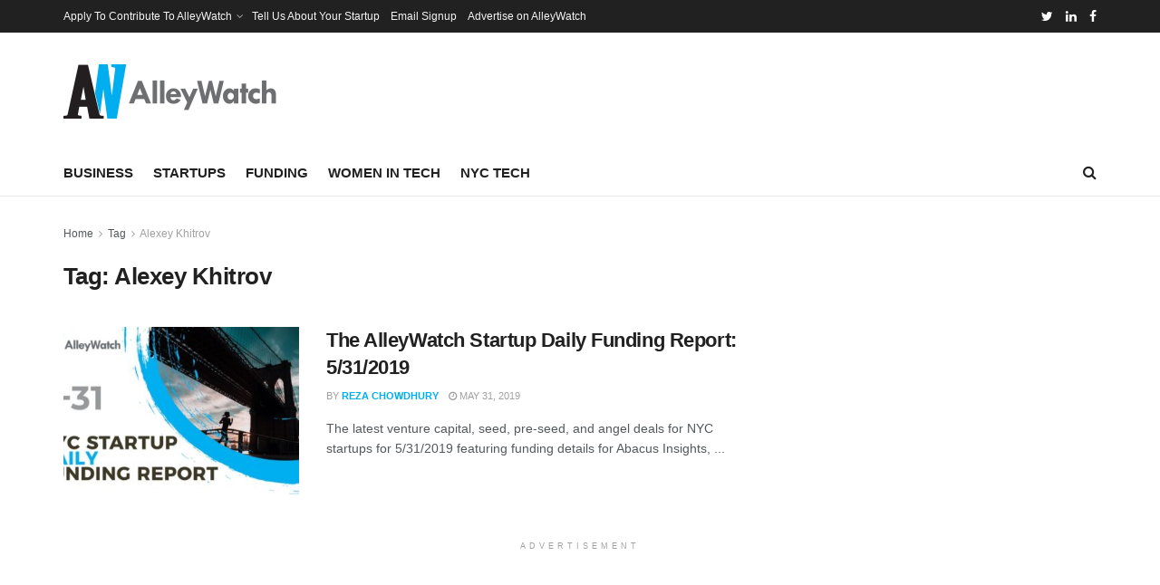

--- FILE ---
content_type: text/html; charset=utf-8
request_url: https://www.google.com/recaptcha/api2/aframe
body_size: 267
content:
<!DOCTYPE HTML><html><head><meta http-equiv="content-type" content="text/html; charset=UTF-8"></head><body><script nonce="v7zOGiFxx3bgD2l-mKWGdQ">/** Anti-fraud and anti-abuse applications only. See google.com/recaptcha */ try{var clients={'sodar':'https://pagead2.googlesyndication.com/pagead/sodar?'};window.addEventListener("message",function(a){try{if(a.source===window.parent){var b=JSON.parse(a.data);var c=clients[b['id']];if(c){var d=document.createElement('img');d.src=c+b['params']+'&rc='+(localStorage.getItem("rc::a")?sessionStorage.getItem("rc::b"):"");window.document.body.appendChild(d);sessionStorage.setItem("rc::e",parseInt(sessionStorage.getItem("rc::e")||0)+1);localStorage.setItem("rc::h",'1768782648763');}}}catch(b){}});window.parent.postMessage("_grecaptcha_ready", "*");}catch(b){}</script></body></html>